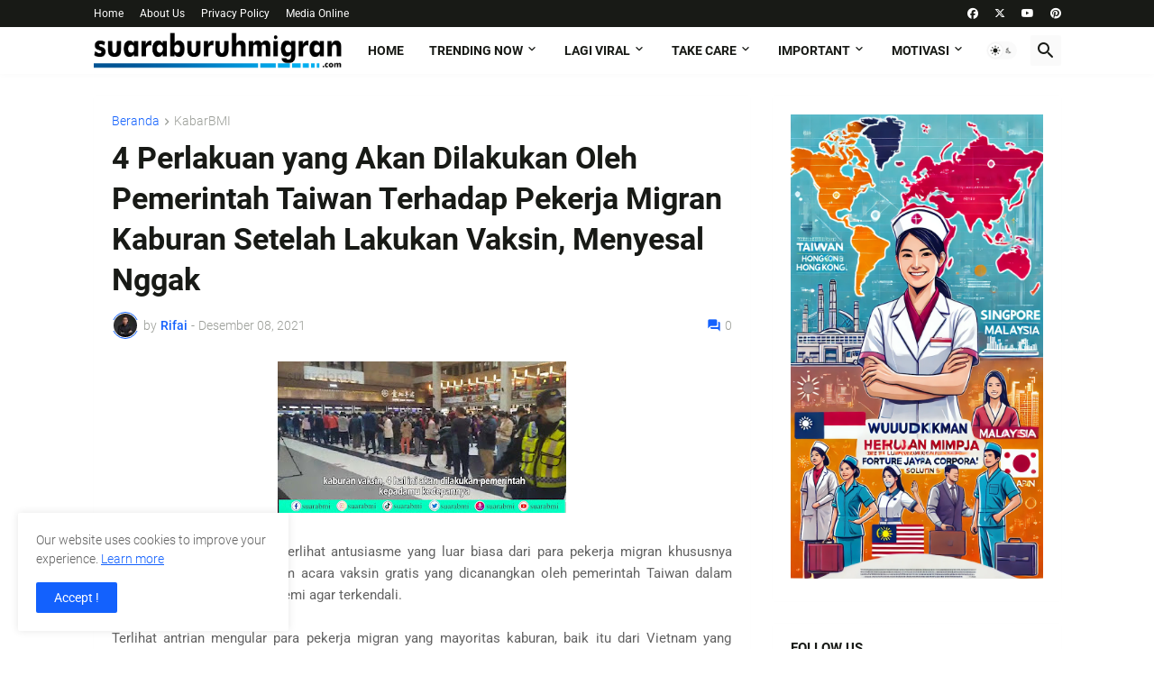

--- FILE ---
content_type: text/html; charset=utf-8
request_url: https://www.google.com/recaptcha/api2/aframe
body_size: 265
content:
<!DOCTYPE HTML><html><head><meta http-equiv="content-type" content="text/html; charset=UTF-8"></head><body><script nonce="pdCOO6j6ao5xeBuxMc__6A">/** Anti-fraud and anti-abuse applications only. See google.com/recaptcha */ try{var clients={'sodar':'https://pagead2.googlesyndication.com/pagead/sodar?'};window.addEventListener("message",function(a){try{if(a.source===window.parent){var b=JSON.parse(a.data);var c=clients[b['id']];if(c){var d=document.createElement('img');d.src=c+b['params']+'&rc='+(localStorage.getItem("rc::a")?sessionStorage.getItem("rc::b"):"");window.document.body.appendChild(d);sessionStorage.setItem("rc::e",parseInt(sessionStorage.getItem("rc::e")||0)+1);localStorage.setItem("rc::h",'1768988109236');}}}catch(b){}});window.parent.postMessage("_grecaptcha_ready", "*");}catch(b){}</script></body></html>